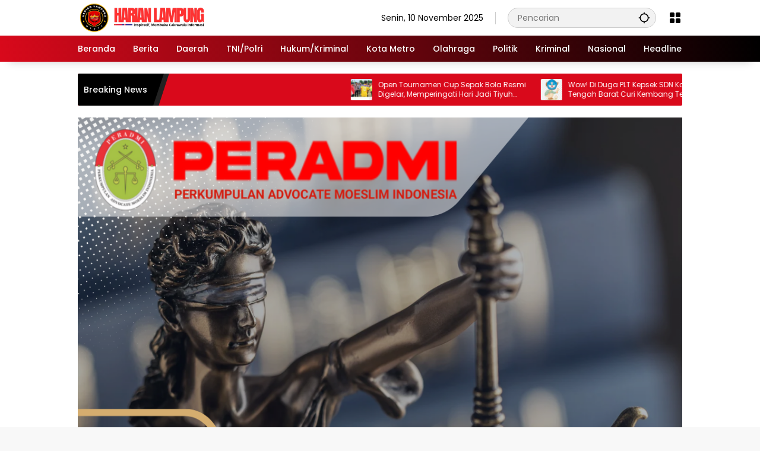

--- FILE ---
content_type: text/html; charset=UTF-8
request_url: https://harianlampung.id/tag/mitsubishi/
body_size: 10777
content:
<!doctype html>
<html lang="id" prefix="og: https://ogp.me/ns#">
<head>
	<meta charset="UTF-8">
	<meta name="viewport" content="width=device-width, initial-scale=1">
	<link rel="profile" href="https://gmpg.org/xfn/11">

		<style>img:is([sizes="auto" i], [sizes^="auto," i]) { contain-intrinsic-size: 3000px 1500px }</style>
	
<!-- Optimasi Mesin Pencari oleh Rank Math - https://rankmath.com/ -->
<title>Mitsubishi Archives - Harian Lampung - Portal Berita Terpercaya</title>
<meta name="robots" content="index, follow, max-snippet:-1, max-video-preview:-1, max-image-preview:large"/>
<link rel="canonical" href="https://harianlampung.id/tag/mitsubishi/" />
<meta property="og:locale" content="id_ID" />
<meta property="og:type" content="article" />
<meta property="og:title" content="Mitsubishi Archives - Harian Lampung - Portal Berita Terpercaya" />
<meta property="og:url" content="https://harianlampung.id/tag/mitsubishi/" />
<meta property="og:site_name" content="Harian Lampung - Portal Berita Terpercaya" />
<meta name="twitter:card" content="summary_large_image" />
<meta name="twitter:title" content="Mitsubishi Archives - Harian Lampung - Portal Berita Terpercaya" />
<meta name="twitter:label1" content="Pos" />
<meta name="twitter:data1" content="2" />
<script type="application/ld+json" class="rank-math-schema">{"@context":"https://schema.org","@graph":[{"@type":"Person","@id":"https://harianlampung.id/#person","name":"Harian Lampung - Portal Berita Terpercaya","image":{"@type":"ImageObject","@id":"https://harianlampung.id/#logo","url":"https://harianlampung.id/wp-content/uploads/2024/11/20241118_152736.jpg","contentUrl":"https://harianlampung.id/wp-content/uploads/2024/11/20241118_152736.jpg","caption":"Harian Lampung - Portal Berita Terpercaya","inLanguage":"id","width":"288","height":"50"}},{"@type":"WebSite","@id":"https://harianlampung.id/#website","url":"https://harianlampung.id","name":"Harian Lampung - Portal Berita Terpercaya","publisher":{"@id":"https://harianlampung.id/#person"},"inLanguage":"id"},{"@type":"BreadcrumbList","@id":"https://harianlampung.id/tag/mitsubishi/#breadcrumb","itemListElement":[{"@type":"ListItem","position":"1","item":{"@id":"https://harianlampung.id","name":"Home"}},{"@type":"ListItem","position":"2","item":{"@id":"https://harianlampung.id/tag/mitsubishi/","name":"Mitsubishi"}}]},{"@type":"CollectionPage","@id":"https://harianlampung.id/tag/mitsubishi/#webpage","url":"https://harianlampung.id/tag/mitsubishi/","name":"Mitsubishi Archives - Harian Lampung - Portal Berita Terpercaya","isPartOf":{"@id":"https://harianlampung.id/#website"},"inLanguage":"id","breadcrumb":{"@id":"https://harianlampung.id/tag/mitsubishi/#breadcrumb"}}]}</script>
<!-- /Plugin WordPress Rank Math SEO -->

<link rel='dns-prefetch' href='//www.googletagmanager.com' />
<link rel='dns-prefetch' href='//pagead2.googlesyndication.com' />
<link rel="alternate" type="application/rss+xml" title="Harian Lampung - Portal Berita Terpercaya &raquo; Feed" href="https://harianlampung.id/feed/" />
<link rel="alternate" type="application/rss+xml" title="Harian Lampung - Portal Berita Terpercaya &raquo; Umpan Komentar" href="https://harianlampung.id/comments/feed/" />
<link rel="alternate" type="application/rss+xml" title="Harian Lampung - Portal Berita Terpercaya &raquo; Mitsubishi Umpan Tag" href="https://harianlampung.id/tag/mitsubishi/feed/" />
<link rel='stylesheet' id='menu-icons-extra-css' href='https://harianlampung.id/wp-content/plugins/menu-icons/css/extra.min.css?ver=0.13.19' media='all' />
<link rel='stylesheet' id='wpmedia-fonts-css' href='https://harianlampung.id/wp-content/fonts/2910b05979b6ce1b3331b27b1c23faf3.css?ver=1.1.7' media='all' />
<link rel='stylesheet' id='wpmedia-style-css' href='https://harianlampung.id/wp-content/themes/wpmedia/style.css?ver=1.1.7' media='all' />
<style id='wpmedia-style-inline-css'>
h1,h2,h3,h4,h5,h6,.reltitle,.site-title,.gmr-mainmenu ul > li > a,.gmr-secondmenu-dropdown ul > li > a,.gmr-sidemenu ul li a,.gmr-sidemenu .side-textsocial,.heading-text,.gmr-mobilemenu ul li a,#navigationamp ul li a{font-family:Poppins;font-weight:500;}h1 strong,h2 strong,h3 strong,h4 strong,h5 strong,h6 strong{font-weight:700;}.entry-content-single{font-size:16px;}body{font-family:Poppins;--font-reguler:400;--font-bold:700;--mainmenu-bgcolor:#d9091b;--mainmenu-secondbgcolor:#000000;--background-color:#f8f8f8;--main-color:#000000;--widget-title:#000000;--link-color-body:#000000;--hoverlink-color-body:#d9091b;--border-color:#cccccc;--button-bgcolor:#3920c9;--button-color:#ffffff;--header-bgcolor:#ffffff;--topnav-color:#000000;--topnav-link-color:#000000;--topnav-linkhover-color:#d9091b;--mainmenu-color:#ffffff;--mainmenu-hovercolor:#f1c40f;--content-bgcolor:#ffffff;--content-greycolor:#555555;--greybody-bgcolor:#eeeeee;--footer-bgcolor:#ffffff;--footer-color:#666666;--footer-linkcolor:#212121;--footer-hover-linkcolor:#d9091b;}body,body.dark-theme{--scheme-color:#d9091b;--secondscheme-color:#3920c9;--mainmenu-direction:80deg;}/* Generate Using Cache */
</style>

<!-- Potongan tag Google (gtag.js) ditambahkan oleh Site Kit -->
<!-- Snippet Google Analytics telah ditambahkan oleh Site Kit -->
<script src="https://www.googletagmanager.com/gtag/js?id=GT-PLF699Q8" id="google_gtagjs-js" async></script>
<script id="google_gtagjs-js-after">
window.dataLayer = window.dataLayer || [];function gtag(){dataLayer.push(arguments);}
gtag("set","linker",{"domains":["harianlampung.id"]});
gtag("js", new Date());
gtag("set", "developer_id.dZTNiMT", true);
gtag("config", "GT-PLF699Q8");
 window._googlesitekit = window._googlesitekit || {}; window._googlesitekit.throttledEvents = []; window._googlesitekit.gtagEvent = (name, data) => { var key = JSON.stringify( { name, data } ); if ( !! window._googlesitekit.throttledEvents[ key ] ) { return; } window._googlesitekit.throttledEvents[ key ] = true; setTimeout( () => { delete window._googlesitekit.throttledEvents[ key ]; }, 5 ); gtag( "event", name, { ...data, event_source: "site-kit" } ); };
</script>
<link rel="https://api.w.org/" href="https://harianlampung.id/wp-json/" /><link rel="alternate" title="JSON" type="application/json" href="https://harianlampung.id/wp-json/wp/v2/tags/37" /><link rel="EditURI" type="application/rsd+xml" title="RSD" href="https://harianlampung.id/xmlrpc.php?rsd" />
<meta name="generator" content="WordPress 6.8.3" />
<meta name="generator" content="Site Kit by Google 1.165.0" />
<!-- Meta tag Google AdSense ditambahkan oleh Site Kit -->
<meta name="google-adsense-platform-account" content="ca-host-pub-2644536267352236">
<meta name="google-adsense-platform-domain" content="sitekit.withgoogle.com">
<!-- Akhir tag meta Google AdSense yang ditambahkan oleh Site Kit -->

<!-- Snippet Google AdSense telah ditambahkan oleh Site Kit -->
<script async src="https://pagead2.googlesyndication.com/pagead/js/adsbygoogle.js?client=ca-pub-1826194348712804&amp;host=ca-host-pub-2644536267352236" crossorigin="anonymous"></script>

<!-- Snippet Google AdSense penutup telah ditambahkan oleh Site Kit -->
<link rel="icon" href="https://harianlampung.id/wp-content/uploads/2025/07/cropped-20250719_222514-32x32.png" sizes="32x32" />
<link rel="icon" href="https://harianlampung.id/wp-content/uploads/2025/07/cropped-20250719_222514-192x192.png" sizes="192x192" />
<link rel="apple-touch-icon" href="https://harianlampung.id/wp-content/uploads/2025/07/cropped-20250719_222514-180x180.png" />
<meta name="msapplication-TileImage" content="https://harianlampung.id/wp-content/uploads/2025/07/cropped-20250719_222514-270x270.png" />
		<style id="wp-custom-css">
			.gmr-logo img {
	width: 220px !important;
}		</style>
		</head>

<body class="archive tag tag-mitsubishi tag-37 wp-custom-logo wp-embed-responsive wp-theme-wpmedia idtheme kentooz hfeed">
	<a class="skip-link screen-reader-text" href="#primary">Langsung ke konten</a>
		<div id="page" class="site">
		<div id="topnavwrap" class="gmr-topnavwrap clearfix">
			<div class="container">
				<header id="masthead" class="list-flex site-header">
					<div class="row-flex gmr-navleft">
						<div class="site-branding">
							<div class="gmr-logo"><a class="custom-logo-link" href="https://harianlampung.id/" title="Harian Lampung &#8211; Portal Berita Terpercaya" rel="home"><img class="custom-logo" src="https://harianlampung.id/wp-content/uploads/2025/07/20250719_222514.png" width="350" height="90" alt="Harian Lampung &#8211; Portal Berita Terpercaya" loading="lazy" /></a></div>						</div><!-- .site-branding -->
					</div>

					<div class="row-flex gmr-navright">
						<span class="gmr-top-date" data-lang="id"></span><div class="gmr-search desktop-only">
				<form method="get" class="gmr-searchform searchform" action="https://harianlampung.id/">
					<input type="text" name="s" id="s" placeholder="Pencarian" />
					<input type="hidden" name="post_type[]" value="post" />
					<button type="submit" role="button" class="gmr-search-submit gmr-search-icon" aria-label="Kirim">
						<svg xmlns="http://www.w3.org/2000/svg" height="24px" viewBox="0 0 24 24" width="24px" fill="currentColor"><path d="M0 0h24v24H0V0z" fill="none"/><path d="M20.94 11c-.46-4.17-3.77-7.48-7.94-7.94V1h-2v2.06C6.83 3.52 3.52 6.83 3.06 11H1v2h2.06c.46 4.17 3.77 7.48 7.94 7.94V23h2v-2.06c4.17-.46 7.48-3.77 7.94-7.94H23v-2h-2.06zM12 19c-3.87 0-7-3.13-7-7s3.13-7 7-7 7 3.13 7 7-3.13 7-7 7z"/></svg>
					</button>
				</form>
			</div><div class="gmr-menugrid-btn gmrclick-container"><button id="menugrid-button" class="topnav-button gmrbtnclick" aria-label="Buka Menu"><svg xmlns="http://www.w3.org/2000/svg" enable-background="new 0 0 24 24" height="24px" viewBox="0 0 24 24" width="24px" fill="currentColor"><g><rect fill="none" height="24" width="24"/></g><g><g><path d="M5,11h4c1.1,0,2-0.9,2-2V5c0-1.1-0.9-2-2-2H5C3.9,3,3,3.9,3,5v4C3,10.1,3.9,11,5,11z"/><path d="M5,21h4c1.1,0,2-0.9,2-2v-4c0-1.1-0.9-2-2-2H5c-1.1,0-2,0.9-2,2v4C3,20.1,3.9,21,5,21z"/><path d="M13,5v4c0,1.1,0.9,2,2,2h4c1.1,0,2-0.9,2-2V5c0-1.1-0.9-2-2-2h-4C13.9,3,13,3.9,13,5z"/><path d="M15,21h4c1.1,0,2-0.9,2-2v-4c0-1.1-0.9-2-2-2h-4c-1.1,0-2,0.9-2,2v4C13,20.1,13.9,21,15,21z"/></g></g></svg></button><div id="dropdown-container" class="gmr-secondmenu-dropdown gmr-dropdown col-2"><ul id="secondary-menu" class="menu"><li id="menu-item-6283" class="menu-item menu-item-type-custom menu-item-object-custom menu-item-home menu-item-6283"><a href="https://harianlampung.id/">Beranda</a></li>
<li id="menu-item-4911" class="menu-item menu-item-type-taxonomy menu-item-object-category menu-item-4911"><a href="https://harianlampung.id/category/berita/">Berita</a></li>
<li id="menu-item-4912" class="menu-item menu-item-type-taxonomy menu-item-object-category menu-item-4912"><a href="https://harianlampung.id/category/daerah/">Daerah</a></li>
<li id="menu-item-4913" class="menu-item menu-item-type-taxonomy menu-item-object-category menu-item-4913"><a href="https://harianlampung.id/category/pringsewu/">Pringsewu</a></li>
<li id="menu-item-4914" class="menu-item menu-item-type-taxonomy menu-item-object-category menu-item-4914"><a href="https://harianlampung.id/category/hukum-kriminal/">Hukum/Kriminal</a></li>
<li id="menu-item-4915" class="menu-item menu-item-type-taxonomy menu-item-object-category menu-item-4915"><a href="https://harianlampung.id/category/tni-polri/">TNI/Polri</a></li>
<li id="menu-item-4916" class="menu-item menu-item-type-taxonomy menu-item-object-category menu-item-4916"><a href="https://harianlampung.id/category/kota-metro/">Kota Metro</a></li>
<li id="menu-item-4917" class="menu-item menu-item-type-taxonomy menu-item-object-category menu-item-4917"><a href="https://harianlampung.id/category/olahraga/">Olahraga</a></li>
<li id="menu-item-4918" class="menu-item menu-item-type-taxonomy menu-item-object-category menu-item-4918"><a href="https://harianlampung.id/category/politik/">Politik</a></li>
<li id="menu-item-4919" class="menu-item menu-item-type-taxonomy menu-item-object-category menu-item-4919"><a href="https://harianlampung.id/category/pemprov-lampung/">Pemprov. Lampung</a></li>
<li id="menu-item-4920" class="menu-item menu-item-type-taxonomy menu-item-object-category menu-item-4920"><a href="https://harianlampung.id/category/kriminal/">Kriminal</a></li>
<li id="menu-item-4921" class="menu-item menu-item-type-taxonomy menu-item-object-category menu-item-4921"><a href="https://harianlampung.id/category/otomotif/">Otomotif</a></li>
<li id="menu-item-4922" class="menu-item menu-item-type-taxonomy menu-item-object-category menu-item-4922"><a href="https://harianlampung.id/category/nasional/">Nasional</a></li>
<li id="menu-item-4923" class="menu-item menu-item-type-taxonomy menu-item-object-category menu-item-4923"><a href="https://harianlampung.id/category/games/">Games</a></li>
<li id="menu-item-4924" class="menu-item menu-item-type-taxonomy menu-item-object-category menu-item-4924"><a href="https://harianlampung.id/category/headline/">Headline</a></li>
<li id="menu-item-4925" class="menu-item menu-item-type-taxonomy menu-item-object-category menu-item-4925"><a href="https://harianlampung.id/category/android/">Android</a></li>
<li id="menu-item-4926" class="menu-item menu-item-type-taxonomy menu-item-object-category menu-item-4926"><a href="https://harianlampung.id/category/browser/">Browser</a></li>
<li id="menu-item-4927" class="menu-item menu-item-type-taxonomy menu-item-object-category menu-item-4927"><a href="https://harianlampung.id/category/tools/">Tools</a></li>
<li id="menu-item-4928" class="menu-item menu-item-type-taxonomy menu-item-object-category menu-item-4928"><a href="https://harianlampung.id/category/editorial/">EDITORIAL</a></li>
</ul></div></div><button id="gmr-responsive-menu" role="button" class="mobile-only" aria-label="Menu" data-target="#gmr-sidemenu-id" data-toggle="onoffcanvas" aria-expanded="false" rel="nofollow"><svg xmlns="http://www.w3.org/2000/svg" width="24" height="24" viewBox="0 0 24 24"><path fill="currentColor" d="m19.31 18.9l3.08 3.1L21 23.39l-3.12-3.07c-.69.43-1.51.68-2.38.68c-2.5 0-4.5-2-4.5-4.5s2-4.5 4.5-4.5s4.5 2 4.5 4.5c0 .88-.25 1.71-.69 2.4m-3.81.1a2.5 2.5 0 0 0 0-5a2.5 2.5 0 0 0 0 5M21 4v2H3V4h18M3 16v-2h6v2H3m0-5V9h18v2h-2.03c-1.01-.63-2.2-1-3.47-1s-2.46.37-3.47 1H3Z"/></svg></button>					</div>
				</header>
			</div><!-- .container -->
			<nav id="main-nav" class="main-navigation gmr-mainmenu">
				<div class="container">
					<ul id="primary-menu" class="menu"><li id="menu-item-6284" class="menu-item menu-item-type-custom menu-item-object-custom menu-item-home menu-item-6284"><a href="https://harianlampung.id/"><span>Beranda</span></a></li>
<li id="menu-item-4901" class="menu-item menu-item-type-taxonomy menu-item-object-category menu-item-4901"><a href="https://harianlampung.id/category/berita/"><span>Berita</span></a></li>
<li id="menu-item-4902" class="menu-item menu-item-type-taxonomy menu-item-object-category menu-item-4902"><a href="https://harianlampung.id/category/daerah/"><span>Daerah</span></a></li>
<li id="menu-item-4903" class="menu-item menu-item-type-taxonomy menu-item-object-category menu-item-4903"><a href="https://harianlampung.id/category/tni-polri/"><span>TNI/Polri</span></a></li>
<li id="menu-item-4904" class="menu-item menu-item-type-taxonomy menu-item-object-category menu-item-4904"><a href="https://harianlampung.id/category/hukum-kriminal/"><span>Hukum/Kriminal</span></a></li>
<li id="menu-item-4905" class="menu-item menu-item-type-taxonomy menu-item-object-category menu-item-4905"><a href="https://harianlampung.id/category/kota-metro/"><span>Kota Metro</span></a></li>
<li id="menu-item-4906" class="menu-item menu-item-type-taxonomy menu-item-object-category menu-item-4906"><a href="https://harianlampung.id/category/olahraga/"><span>Olahraga</span></a></li>
<li id="menu-item-4907" class="menu-item menu-item-type-taxonomy menu-item-object-category menu-item-4907"><a href="https://harianlampung.id/category/politik/"><span>Politik</span></a></li>
<li id="menu-item-4908" class="menu-item menu-item-type-taxonomy menu-item-object-category menu-item-4908"><a href="https://harianlampung.id/category/kriminal/"><span>Kriminal</span></a></li>
<li id="menu-item-4909" class="menu-item menu-item-type-taxonomy menu-item-object-category menu-item-4909"><a href="https://harianlampung.id/category/nasional/"><span>Nasional</span></a></li>
<li id="menu-item-4910" class="menu-item menu-item-type-taxonomy menu-item-object-category menu-item-4910"><a href="https://harianlampung.id/category/headline/"><span>Headline</span></a></li>
</ul>				</div>
			</nav><!-- #main-nav -->
		</div><!-- #topnavwrap -->

				
					<div class="container">
				<div class="gmr-topnotification">
					<div class="list-flex">
						<div class="row-flex text-marquee heading-text">
							Breaking News						</div>

						<div class="row-flex wrap-marquee">
							<div class="row-flex marquee">
											<div class="marquee-content">
					<a class="post-thumbnail" href="https://harianlampung.id/open-tournamen-cup-sepak-bola-resmi-digelar-memperingati-hari-jadi-tiyuh-suka-jaya-yang-ke-43-tahun/" title="Open Tournamen Cup Sepak Bola Resmi Digelar, Memperingati Hari Jadi Tiyuh Suka Jaya Yang Ke-43 Tahun">
						<img width="80" height="80" src="https://harianlampung.id/wp-content/uploads/2025/11/IMG-20251110-WA0002-80x80.jpg" class="attachment-thumbnail size-thumbnail wp-post-image" alt="Open Tournamen Cup Sepak Bola Resmi Digelar, Memperingati Hari Jadi Tiyuh Suka Jaya Yang Ke-43 Tahun" decoding="async" />					</a>
					<a href="https://harianlampung.id/open-tournamen-cup-sepak-bola-resmi-digelar-memperingati-hari-jadi-tiyuh-suka-jaya-yang-ke-43-tahun/" class="gmr-recent-marquee" title="Open Tournamen Cup Sepak Bola Resmi Digelar, Memperingati Hari Jadi Tiyuh Suka Jaya Yang Ke-43 Tahun">Open Tournamen Cup Sepak Bola Resmi Digelar, Memperingati Hari Jadi Tiyuh Suka Jaya Yang Ke-43 Tahun</a>
					</div>
								<div class="marquee-content">
					<a class="post-thumbnail" href="https://harianlampung.id/wow-di-duga-plt-kepsek-sdn-kotabumi-tengah-barat-curi-kembang-terekam-sisi-tv/" title="Wow! Di Duga PLT Kepsek SDN Kotabumi Tengah Barat Curi Kembang  Terekam Cctv">
						<img width="80" height="80" src="https://harianlampung.id/wp-content/uploads/2025/11/IMG_20251109_230317-80x80.jpg" class="attachment-thumbnail size-thumbnail wp-post-image" alt="Wow! Di Duga PLT Kepsek SDN Kotabumi Tengah Barat Curi Kembang  Terekam Cctv" decoding="async" />					</a>
					<a href="https://harianlampung.id/wow-di-duga-plt-kepsek-sdn-kotabumi-tengah-barat-curi-kembang-terekam-sisi-tv/" class="gmr-recent-marquee" title="Wow! Di Duga PLT Kepsek SDN Kotabumi Tengah Barat Curi Kembang  Terekam Cctv">Wow! Di Duga PLT Kepsek SDN Kotabumi Tengah Barat Curi Kembang  Terekam Cctv</a>
					</div>
								<div class="marquee-content">
					<a class="post-thumbnail" href="https://harianlampung.id/kejaksaan-negeri-pringsewu-laksanakan-tahap-ii-perkara-dugaan-tindak-pidana-korupsi-bimtek/" title="Kejaksaan Negeri Pringsewu Laksanakan Tahap II Perkara Dugaan Tindak Pidana Korupsi BIMTEK">
						<img width="80" height="80" src="https://harianlampung.id/wp-content/uploads/2025/11/IMG-20251106-WA0024-80x80.jpg" class="attachment-thumbnail size-thumbnail wp-post-image" alt="Kejaksaan Negeri Pringsewu Laksanakan Tahap II Perkara Dugaan Tindak Pidana Korupsi BIMTEK" decoding="async" />					</a>
					<a href="https://harianlampung.id/kejaksaan-negeri-pringsewu-laksanakan-tahap-ii-perkara-dugaan-tindak-pidana-korupsi-bimtek/" class="gmr-recent-marquee" title="Kejaksaan Negeri Pringsewu Laksanakan Tahap II Perkara Dugaan Tindak Pidana Korupsi BIMTEK">Kejaksaan Negeri Pringsewu Laksanakan Tahap II Perkara Dugaan Tindak Pidana Korupsi BIMTEK</a>
					</div>
								<div class="marquee-content">
					<a class="post-thumbnail" href="https://harianlampung.id/kejaksaan-negeri-pringsewu-bersama-dinas-pertanian-pringsewu-fasilitasi-penyerahan-bantuan-csr-perpadi-kepada-petani-mitra-adhyaksa/" title="Kejaksaan Negeri Pringsewu Bersama Dinas Pertanian Pringsewu Fasilitasi Penyerahan Bantuan CSR Perpadi kepada Petani Mitra Adhyaksa">
						<img width="80" height="80" src="https://harianlampung.id/wp-content/uploads/2025/11/IMG-20251106-WA0013-80x80.jpg" class="attachment-thumbnail size-thumbnail wp-post-image" alt="Kejaksaan Negeri Pringsewu Bersama Dinas Pertanian Pringsewu Fasilitasi Penyerahan Bantuan CSR Perpadi kepada Petani Mitra Adhyaksa" decoding="async" />					</a>
					<a href="https://harianlampung.id/kejaksaan-negeri-pringsewu-bersama-dinas-pertanian-pringsewu-fasilitasi-penyerahan-bantuan-csr-perpadi-kepada-petani-mitra-adhyaksa/" class="gmr-recent-marquee" title="Kejaksaan Negeri Pringsewu Bersama Dinas Pertanian Pringsewu Fasilitasi Penyerahan Bantuan CSR Perpadi kepada Petani Mitra Adhyaksa">Kejaksaan Negeri Pringsewu Bersama Dinas Pertanian Pringsewu Fasilitasi Penyerahan Bantuan CSR Perpadi kepada Petani Mitra Adhyaksa</a>
					</div>
								<div class="marquee-content">
					<a class="post-thumbnail" href="https://harianlampung.id/jpu-kejari-pringsewu-bacakan-tuntutan-terhadap-terdakwa-heri-iswahyudi-dalam-perkara-korupsi-dana-hibah-lptq-ta-2022/" title="JPU Kejari Pringsewu Bacakan Tuntutan terhadap Terdakwa Heri Iswahyudi dalam Perkara Korupsi Dana Hibah LPTQ TA 2022">
						<img width="80" height="80" src="https://harianlampung.id/wp-content/uploads/2025/11/IMG-20251106-WA0010-80x80.jpg" class="attachment-thumbnail size-thumbnail wp-post-image" alt="JPU Kejari Pringsewu Bacakan Tuntutan terhadap Terdakwa Heri Iswahyudi dalam Perkara Korupsi Dana Hibah LPTQ TA 2022" decoding="async" />					</a>
					<a href="https://harianlampung.id/jpu-kejari-pringsewu-bacakan-tuntutan-terhadap-terdakwa-heri-iswahyudi-dalam-perkara-korupsi-dana-hibah-lptq-ta-2022/" class="gmr-recent-marquee" title="JPU Kejari Pringsewu Bacakan Tuntutan terhadap Terdakwa Heri Iswahyudi dalam Perkara Korupsi Dana Hibah LPTQ TA 2022">JPU Kejari Pringsewu Bacakan Tuntutan terhadap Terdakwa Heri Iswahyudi dalam Perkara Korupsi Dana Hibah LPTQ TA 2022</a>
					</div>
											</div>
						</div>
					</div>
				</div>
			</div>
			
		<div class="gmr-topbanner text-center"><div class="container"><IMG src="https://suarajurnalis.online/wp-content/uploads/2025/09/Blue-and-Gold-Modern-Law-Firm-Legal-Services-Promotion-Instagram-Post_20250928_230744_0000.png ">
</div></div>
		<div id="content" class="gmr-content">
			<div class="container">
				<div class="row">

	<main id="primary" class="site-main col-md-8">

					<header class="page-header">
				<h1 class="page-title sub-title">Mitsubishi</h1>			</header><!-- .page-header -->

			<div class="idt-contentbig">
<article id="post-29" class="post type-post idt-cbbox hentry">
	<div class="box-bigitem">
					<a class="post-thumbnail" href="https://harianlampung.id/demi-xpander-mitsubishi-bakal-mengimpor-kembali-pajero-sport-2/" title="Demi Xpander, Mitsubishi Bakal Mengimpor Kembali Pajero Sport">
				<img width="680" height="389" src="https://harianlampung.id/wp-content/uploads/2023/03/xpander-mitsubishi-min.jpg" class="attachment-large size-large wp-post-image" alt="Demi Xpander, Mitsubishi Bakal Mengimpor Kembali Pajero Sport" decoding="async" fetchpriority="high" /><div class="svg-format gmr-format-video"></div><div class="gmr-format gmr-format-video"><span class="duration">03:44:00</span></div>			</a>
					<div class="box-content">
			<span class="cat-links-content"><a href="https://harianlampung.id/category/otomotif/" title="Lihat semua posts di Otomotif">Otomotif</a></span>			<h2 class="entry-title"><a href="https://harianlampung.id/demi-xpander-mitsubishi-bakal-mengimpor-kembali-pajero-sport-2/" title="Demi Xpander, Mitsubishi Bakal Mengimpor Kembali Pajero Sport" rel="bookmark">Demi Xpander, Mitsubishi Bakal Mengimpor Kembali Pajero Sport</a></h2>			<div class="gmr-meta-topic"><span class="meta-content"><span class="posted-on"><time class="entry-date published updated" datetime="2023-03-14T20:07:59+07:00">Maret 14, 2023</time></span></span></div>			<div class="entry-footer entry-footer-archive">
				<div class="posted-by"> <span class="author vcard"><a class="url fn n" href="https://harianlampung.id/author/agus/" title="Agustri">Agustri</a></span></div>			</div><!-- .entry-footer -->
		</div>
	</div>
</article><!-- #post-29 -->
</div>
			<div id="infinite-container">
<article id="post-54" class="post type-post hentry">
	<div class="box-item">
				<div class="box-content">
			<h2 class="entry-title"><a href="https://harianlampung.id/demi-xpander-mitsubishi-bakal-mengimpor-kembali-pajero-sport/" title="Demi Xpander, Mitsubishi Bakal Mengimpor Kembali Pajero Sport" rel="bookmark">Demi Xpander, Mitsubishi Bakal Mengimpor Kembali Pajero Sport</a></h2>			<div class="gmr-meta-topic"><span class="meta-content"><span class="cat-links-content"><a href="https://harianlampung.id/category/otomotif/" title="Lihat semua posts di Otomotif">Otomotif</a></span><span class="posted-on"><time class="entry-date published updated" datetime="2019-03-16T10:53:59+07:00">Maret 16, 2019</time></span></span></div>			<div class="entry-footer entry-footer-archive">
				<div class="posted-by"> <span class="author vcard"><a class="url fn n" href="https://harianlampung.id/author/agus/" title="Agustri">Agustri</a></span></div>			</div><!-- .entry-footer -->
							<div class="entry-content entry-content-archive">
					<p>Peningkatan penjualan yang sangat signifikan untuk small MPV&#8230;</p>
				</div><!-- .entry-content -->
						</div>
	</div>
</article><!-- #post-54 -->
</div>
				<div class="text-center">
					<div class="page-load-status">
						<div class="loader-ellips infinite-scroll-request gmr-ajax-load-wrapper gmr-loader">
							<div class="gmr-loaderwrap">
								<div class="gmr-ajax-loader">
									<div class="gmr-loader1"></div>
									<div class="gmr-loader2"></div>
									<div class="gmr-loader3"></div>
									<div class="gmr-loader4"></div>
								</div>
							</div>
						</div>
						<p class="infinite-scroll-last">Tidak Ada Postingan Lagi.</p>
						<p class="infinite-scroll-error">Tidak ada lagi halaman untuk dimuat.</p>
					</div><p><button class="view-more-button heading-text">Selengkapnya</button></p></div>
				
	</main><!-- #main -->


<aside id="secondary" class="widget-area col-md-4 pos-sticky">
	<section id="wpmedia-popular-1" class="widget wpmedia-popular"><div class="page-header widget-titlewrap"><h2 class="widget-title">Popular Posts</h2></div>				<ul class="wpmedia-rp-widget">
												<li class="clearfix">
																	<a class="post-thumbnail big-thumb" href="https://harianlampung.id/beberapa-manfaat-infus-water-lemon-untuk-kesehatan-anda/" title="Beberapa Manfaat Infus Water Lemo Untuk Kesehatan Anda">
										<img width="330" height="220" src="https://harianlampung.id/wp-content/uploads/2023/03/infus-lemon-min.jpg" class="attachment-medium_large size-medium_large wp-post-image" alt="Beberapa Manfaat Infus Water Lemo Untuk Kesehatan Anda" decoding="async" loading="lazy" /><div class="inner-thumbnail"><div class="rp-number heading-text">1</div><div class="recent-content"><span class="recent-title heading-text">Beberapa Manfaat Infus Water Lemo Untuk Kesehatan Anda</span><div class="meta-content meta-content-flex"><span class="posted-on"><time class="entry-date published updated" datetime="2023-03-13T13:15:09+07:00">Maret 13, 2023</time></span><span class="count-text"><svg xmlns="http://www.w3.org/2000/svg" height="24px" viewBox="0 0 24 24" width="24px" fill="currentColor"><path d="M0 0h24v24H0V0z" fill="none"/><path d="M20 2H4c-1.1 0-2 .9-2 2v18l4-4h14c1.1 0 2-.9 2-2V4c0-1.1-.9-2-2-2zm0 14H6l-2 2V4h16v12z"/></svg> <span class="in-count-text">1</span></span></div></div></div>									</a>
																</li>
														<li class="clearfix">
								<div class="rp-number heading-text">2</div><div class="recent-content"><a class="recent-title heading-text" href="https://harianlampung.id/open-tournamen-cup-sepak-bola-resmi-digelar-memperingati-hari-jadi-tiyuh-suka-jaya-yang-ke-43-tahun/" title="Open Tournamen Cup Sepak Bola Resmi Digelar, Memperingati Hari Jadi Tiyuh Suka Jaya Yang Ke-43 Tahun" rel="bookmark">Open Tournamen Cup Sepak Bola Resmi Digelar, Memperingati Hari Jadi Tiyuh Suka Jaya Yang Ke-43 Tahun</a><div class="meta-content meta-content-flex"><span class="posted-on"><time class="entry-date published" datetime="2025-11-10T17:08:52+07:00">November 10, 2025</time><time class="updated" datetime="2025-11-10T17:15:19+07:00">November 10, 2025</time></span><span class="count-text"><svg xmlns="http://www.w3.org/2000/svg" height="24px" viewBox="0 0 24 24" width="24px" fill="currentColor"><path d="M0 0h24v24H0V0z" fill="none"/><path d="M20 2H4c-1.1 0-2 .9-2 2v18l4-4h14c1.1 0 2-.9 2-2V4c0-1.1-.9-2-2-2zm0 14H6l-2 2V4h16v12z"/></svg> <span class="in-count-text">0</span></span></div></div>							</li>
														<li class="clearfix">
								<div class="rp-number heading-text">3</div><div class="recent-content"><a class="recent-title heading-text" href="https://harianlampung.id/bersih-bersih-60-warga-tanjung-priok-ikuti-program-padat-karya/" title="Bersih-bersih, 60 Warga Tanjung Priok Ikuti Program Padat Karya" rel="bookmark">Bersih-bersih, 60 Warga Tanjung Priok Ikuti Program Padat Karya</a><div class="meta-content meta-content-flex"><span class="posted-on"><time class="entry-date published updated" datetime="2019-03-16T08:10:58+07:00">Maret 16, 2019</time></span><span class="count-text"><svg xmlns="http://www.w3.org/2000/svg" height="24px" viewBox="0 0 24 24" width="24px" fill="currentColor"><path d="M0 0h24v24H0V0z" fill="none"/><path d="M20 2H4c-1.1 0-2 .9-2 2v18l4-4h14c1.1 0 2-.9 2-2V4c0-1.1-.9-2-2-2zm0 14H6l-2 2V4h16v12z"/></svg> <span class="in-count-text">0</span></span></div></div>							</li>
														<li class="clearfix">
								<div class="rp-number heading-text">4</div><div class="recent-content"><a class="recent-title heading-text" href="https://harianlampung.id/2-hari-hilang-nelayan-tewas-mengambang-di-pantai-cipalawah-garut/" title="2 Hari Hilang, Nelayan Tewas Mengambang di Pantai Cipalawah Garut" rel="bookmark">2 Hari Hilang, Nelayan Tewas Mengambang di Pantai Cipalawah Garut</a><div class="meta-content meta-content-flex"><span class="posted-on"><time class="entry-date published updated" datetime="2019-03-16T08:22:08+07:00">Maret 16, 2019</time></span><span class="count-text"><svg xmlns="http://www.w3.org/2000/svg" height="24px" viewBox="0 0 24 24" width="24px" fill="currentColor"><path d="M0 0h24v24H0V0z" fill="none"/><path d="M20 2H4c-1.1 0-2 .9-2 2v18l4-4h14c1.1 0 2-.9 2-2V4c0-1.1-.9-2-2-2zm0 14H6l-2 2V4h16v12z"/></svg> <span class="in-count-text">0</span></span></div></div>							</li>
														<li class="clearfix">
								<div class="rp-number heading-text">5</div><div class="recent-content"><a class="recent-title heading-text" href="https://harianlampung.id/14-tahun-terbunuhnya-munir-polri-didesak-bentuk-tim-khusus/" title="14 Tahun Terbunuhnya Munir, Polri Didesak Bentuk Tim Khusus" rel="bookmark">14 Tahun Terbunuhnya Munir, Polri Didesak Bentuk Tim Khusus</a><div class="meta-content meta-content-flex"><span class="posted-on"><time class="entry-date published updated" datetime="2019-03-16T08:28:00+07:00">Maret 16, 2019</time></span><span class="count-text"><svg xmlns="http://www.w3.org/2000/svg" height="24px" viewBox="0 0 24 24" width="24px" fill="currentColor"><path d="M0 0h24v24H0V0z" fill="none"/><path d="M20 2H4c-1.1 0-2 .9-2 2v18l4-4h14c1.1 0 2-.9 2-2V4c0-1.1-.9-2-2-2zm0 14H6l-2 2V4h16v12z"/></svg> <span class="in-count-text">0</span></span></div></div>							</li>
											</ul>
				</section></aside><!-- #secondary -->
			</div>
		</div>
			</div><!-- .gmr-content -->

	<footer id="colophon" class="site-footer">
					<div id="footer-sidebar" class="widget-footer" role="complementary">
				<div class="container">
					<div class="row">
													<div class="footer-column col-md-6">
								<section id="wpmedia-addr-1" class="widget wpmedia-address"><div class="page-header widget-titlewrap widget-titleimg"><h3 class="widget-title"><span class="img-titlebg" style="background-image:url('https://harianlampung.id/wp-content/uploads/2025/07/20250719_222514.png');"></span></h3></div><div class="wpmedia-contactinfo"><div class="wpmedia-address"><svg xmlns="http://www.w3.org/2000/svg" height="24px" viewBox="0 0 24 24" width="24px" fill="currentColor"><path d="M0 0h24v24H0z" fill="none"/><path d="M12 12c-1.1 0-2-.9-2-2s.9-2 2-2 2 .9 2 2-.9 2-2 2zm6-1.8C18 6.57 15.35 4 12 4s-6 2.57-6 6.2c0 2.34 1.95 5.44 6 9.14 4.05-3.7 6-6.8 6-9.14zM12 2c4.2 0 8 3.22 8 8.2 0 3.32-2.67 7.25-8 11.8-5.33-4.55-8-8.48-8-11.8C4 5.22 7.8 2 12 2z"/></svg><div class="addr-content">Jl. Stadion 24 Kelurahan Tejo Agung- Metro Timur Kota Metro-Provinsi Lampung</div></div><div class="wpmedia-phone"><svg xmlns="http://www.w3.org/2000/svg" height="24px" viewBox="0 0 24 24" width="24px" fill="currentColor"><path d="M0 0h24v24H0V0z" fill="none"/><path d="M6.54 5c.06.89.21 1.76.45 2.59l-1.2 1.2c-.41-1.2-.67-2.47-.76-3.79h1.51m9.86 12.02c.85.24 1.72.39 2.6.45v1.49c-1.32-.09-2.59-.35-3.8-.75l1.2-1.19M7.5 3H4c-.55 0-1 .45-1 1 0 9.39 7.61 17 17 17 .55 0 1-.45 1-1v-3.49c0-.55-.45-1-1-1-1.24 0-2.45-.2-3.57-.57-.1-.04-.21-.05-.31-.05-.26 0-.51.1-.71.29l-2.2 2.2c-2.83-1.45-5.15-3.76-6.59-6.59l2.2-2.2c.28-.28.36-.67.25-1.02C8.7 6.45 8.5 5.25 8.5 4c0-.55-.45-1-1-1z"/></svg><div class="addr-content">085352993704</div></div><div class="wpmedia-mail"><svg xmlns="http://www.w3.org/2000/svg" height="24px" viewBox="0 0 24 24" width="24px" fill="currentColor"><path d="M0 0h24v24H0V0z" fill="none"/><path d="M22 6c0-1.1-.9-2-2-2H4c-1.1 0-2 .9-2 2v12c0 1.1.9 2 2 2h16c1.1 0 2-.9 2-2V6zm-2 0l-8 4.99L4 6h16zm0 12H4V8l8 5 8-5v10z"/></svg><div class="addr-content"><a href="mailto:&#72;a&#114;i&#97;&#110;l&#97;&#109;pu&#110;&#103;&#46;of&#102;ic&#101;&#64;&#103;&#109;&#97;il&#46;com" title="Kirim Mail" target="_blank">Harianlampung.office@gmail.com</a></div></div></div></section>							</div>
																																									</div>
				</div>
			</div>
				<div class="container">
			<div class="site-info">
				<div class="gmr-social-icons"><ul class="social-icon"><li><a href="#" title="Facebook" class="facebook" target="_blank" rel="nofollow"><svg xmlns="http://www.w3.org/2000/svg" xmlns:xlink="http://www.w3.org/1999/xlink" aria-hidden="true" focusable="false" width="1em" height="1em" style="vertical-align: -0.125em;-ms-transform: rotate(360deg); -webkit-transform: rotate(360deg); transform: rotate(360deg);" preserveAspectRatio="xMidYMid meet" viewBox="0 0 24 24"><path d="M13 9h4.5l-.5 2h-4v9h-2v-9H7V9h4V7.128c0-1.783.186-2.43.534-3.082a3.635 3.635 0 0 1 1.512-1.512C13.698 2.186 14.345 2 16.128 2c.522 0 .98.05 1.372.15V4h-1.372c-1.324 0-1.727.078-2.138.298c-.304.162-.53.388-.692.692c-.22.411-.298.814-.298 2.138V9z" fill="#888888"/><rect x="0" y="0" width="24" height="24" fill="rgba(0, 0, 0, 0)" /></svg></a></li><li><a href="#" title="Twitter" class="twitter" target="_blank" rel="nofollow"><svg xmlns="http://www.w3.org/2000/svg" width="24" height="24" viewBox="0 0 24 24"><path fill="currentColor" d="M18.205 2.25h3.308l-7.227 8.26l8.502 11.24H16.13l-5.214-6.817L4.95 21.75H1.64l7.73-8.835L1.215 2.25H8.04l4.713 6.231l5.45-6.231Zm-1.161 17.52h1.833L7.045 4.126H5.078L17.044 19.77Z"/></svg></a></li><li><a href="#" title="Pinterest" class="pinterest" target="_blank" rel="nofollow"><svg xmlns="http://www.w3.org/2000/svg" xmlns:xlink="http://www.w3.org/1999/xlink" aria-hidden="true" focusable="false" width="1em" height="1em" style="vertical-align: -0.125em;-ms-transform: rotate(360deg); -webkit-transform: rotate(360deg); transform: rotate(360deg);" preserveAspectRatio="xMidYMid meet" viewBox="0 0 32 32"><path d="M16.094 4C11.017 4 6 7.383 6 12.861c0 3.483 1.958 5.463 3.146 5.463c.49 0 .774-1.366.774-1.752c0-.46-1.174-1.44-1.174-3.355c0-3.978 3.028-6.797 6.947-6.797c3.37 0 5.864 1.914 5.864 5.432c0 2.627-1.055 7.554-4.47 7.554c-1.231 0-2.284-.89-2.284-2.166c0-1.87 1.197-3.681 1.197-5.611c0-3.276-4.537-2.682-4.537 1.277c0 .831.104 1.751.475 2.508C11.255 18.354 10 23.037 10 26.066c0 .935.134 1.855.223 2.791c.168.188.084.169.341.075c2.494-3.414 2.263-4.388 3.391-8.856c.61 1.158 2.183 1.781 3.43 1.781c5.255 0 7.615-5.12 7.615-9.738C25 7.206 20.755 4 16.094 4z" fill="#888888"/><rect x="0" y="0" width="32" height="32" fill="rgba(0, 0, 0, 0)" /></svg></a></li><li><a href="#" title="WordPress" class="wp" target="_blank" rel="nofollow"><svg xmlns="http://www.w3.org/2000/svg" xmlns:xlink="http://www.w3.org/1999/xlink" aria-hidden="true" focusable="false" width="1em" height="1em" style="vertical-align: -0.125em;-ms-transform: rotate(360deg); -webkit-transform: rotate(360deg); transform: rotate(360deg);" preserveAspectRatio="xMidYMid meet" viewBox="0 0 32 32"><path d="M16 3C8.828 3 3 8.828 3 16s5.828 13 13 13s13-5.828 13-13S23.172 3 16 3zm0 2.168c2.825 0 5.382 1.079 7.307 2.838c-.042-.001-.083-.012-.135-.012c-1.062 0-1.754.93-1.754 1.928c0 .899.453 1.648 1.006 2.547c.41.715.889 1.646.889 2.978c0 .932-.348 2.004-.825 3.51l-1.07 3.607l-4.066-12.527a23.51 23.51 0 0 0 1.234-.098c.585-.065.52-.931-.065-.898c0 0-1.754.14-2.892.14c-1.061 0-2.85-.14-2.85-.14c-.585-.033-.65.866-.064.898c0 0 .552.065 1.137.098l1.824 5.508l-2.364 7.107L9.215 10.04a23.408 23.408 0 0 0 1.246-.098c.585-.065.51-.931-.065-.898c0 0-1.681.133-2.82.139A10.795 10.795 0 0 1 16 5.168zm9.512 5.633A10.815 10.815 0 0 1 26.832 16a10.796 10.796 0 0 1-5.383 9.36l3.305-9.565c.617-1.538.822-2.774.822-3.879c0-.401-.02-.76-.062-1.105c-.002-.003-.001-.007-.002-.01zm-19.309.584l5.063 14.355A10.797 10.797 0 0 1 5.168 16c0-1.655.377-3.215 1.035-4.615zm9.98 5.558l3.338 9.131a.595.595 0 0 0 .075.139c-1.126.394-2.332.619-3.596.619c-1.067 0-2.094-.159-3.066-.443l3.25-9.446zm-4.787 8.86a10.74 10.74 0 0 1 0 0zm9.02.09zm-7.855.378a10.713 10.713 0 0 1 0 0z" fill="#888888"/><rect x="0" y="0" width="32" height="32" fill="rgba(0, 0, 0, 0)" /></svg></a></li><li><a href="#" title="Instagram" class="instagram" target="_blank" rel="nofollow"><svg xmlns="http://www.w3.org/2000/svg" xmlns:xlink="http://www.w3.org/1999/xlink" aria-hidden="true" focusable="false" width="1em" height="1em" style="vertical-align: -0.125em;-ms-transform: rotate(360deg); -webkit-transform: rotate(360deg); transform: rotate(360deg);" preserveAspectRatio="xMidYMid meet" viewBox="0 0 256 256"><path d="M128 80a48 48 0 1 0 48 48a48.054 48.054 0 0 0-48-48zm0 80a32 32 0 1 1 32-32a32.036 32.036 0 0 1-32 32zm44-132H84a56.064 56.064 0 0 0-56 56v88a56.064 56.064 0 0 0 56 56h88a56.064 56.064 0 0 0 56-56V84a56.064 56.064 0 0 0-56-56zm40 144a40.045 40.045 0 0 1-40 40H84a40.045 40.045 0 0 1-40-40V84a40.045 40.045 0 0 1 40-40h88a40.045 40.045 0 0 1 40 40zm-20-96a12 12 0 1 1-12-12a12 12 0 0 1 12 12z" fill="#888888"/><rect x="0" y="0" width="256" height="256" fill="rgba(0, 0, 0, 0)" /></svg></a></li><li><a href="https://harianlampung.id/feed/" title="RSS" class="rss" target="_blank" rel="nofollow"><svg xmlns="http://www.w3.org/2000/svg" xmlns:xlink="http://www.w3.org/1999/xlink" aria-hidden="true" focusable="false" width="1em" height="1em" style="vertical-align: -0.125em;-ms-transform: rotate(360deg); -webkit-transform: rotate(360deg); transform: rotate(360deg);" preserveAspectRatio="xMidYMid meet" viewBox="0 0 24 24"><path d="M5.996 19.97a1.996 1.996 0 1 1 0-3.992a1.996 1.996 0 0 1 0 3.992zm-.876-7.993a.998.998 0 0 1-.247-1.98a8.103 8.103 0 0 1 9.108 8.04v.935a.998.998 0 1 1-1.996 0v-.934a6.108 6.108 0 0 0-6.865-6.06zM4 5.065a.998.998 0 0 1 .93-1.063c7.787-.519 14.518 5.372 15.037 13.158c.042.626.042 1.254 0 1.88a.998.998 0 1 1-1.992-.133c.036-.538.036-1.077 0-1.614c-.445-6.686-6.225-11.745-12.91-11.299A.998.998 0 0 1 4 5.064z" fill="#888888"/><rect x="0" y="0" width="24" height="24" fill="rgba(0, 0, 0, 0)" /></svg></a></li></ul></div></div><!-- .site-info --><div class="heading-text"><div class="footer-menu"><ul id="menu-menu-footer" class="menu"><li id="menu-item-4973" class="menu-item menu-item-type-post_type menu-item-object-page menu-item-4973"><a href="https://harianlampung.id/box-redaksi/">BOX REDAKSI</a></li>
<li id="menu-item-4976" class="menu-item menu-item-type-post_type menu-item-object-page menu-item-4976"><a href="https://harianlampung.id/undang-undang-pers/">Undang-Undang PERS</a></li>
<li id="menu-item-4975" class="menu-item menu-item-type-post_type menu-item-object-page menu-item-4975"><a href="https://harianlampung.id/pedoman-pemberitaan/">Pedoman Pemberitaan</a></li>
<li id="menu-item-6282" class="menu-item menu-item-type-post_type menu-item-object-page menu-item-6282"><a href="https://harianlampung.id/contact-kami/">Contact Kami</a></li>
</ul></div>Copyright by Harian Lampung @2022
							</div><!-- .heading-text -->
		</div>
	</footer><!-- #colophon -->
</div><!-- #page -->

<div id="gmr-sidemenu-id" class="gmr-sidemenu onoffcanvas is-fixed is-left">	<nav id="side-nav">
	<div class="gmr-logo">
		<a class="custom-logo-link" href="https://harianlampung.id/" title="Harian Lampung &#8211; Portal Berita Terpercaya" rel="home"><img class="custom-logo" src="https://harianlampung.id/wp-content/uploads/2025/07/20250719_222514.png" width="350" height="90" alt="Harian Lampung &#8211; Portal Berita Terpercaya" loading="lazy" /></a><div class="close-topnavmenu-wrap"><button id="close-topnavmenu-button" role="button" aria-label="Tutup" data-target="#gmr-sidemenu-id" data-toggle="onoffcanvas" aria-expanded="false">&times;</button></div>	</div>
	<div class="gmr-search">
	<form method="get" class="gmr-searchform searchform" action="https://harianlampung.id/">
		<input type="text" name="s" id="s-menu" placeholder="Pencarian" />
		<input type="hidden" name="post_type[]" value="post" />
		<button type="submit" role="button" class="gmr-search-submit gmr-search-icon" aria-label="Kirim">
			<svg xmlns="http://www.w3.org/2000/svg" height="24px" viewBox="0 0 24 24" width="24px" fill="currentColor"><path d="M0 0h24v24H0V0z" fill="none"/><path d="M20.94 11c-.46-4.17-3.77-7.48-7.94-7.94V1h-2v2.06C6.83 3.52 3.52 6.83 3.06 11H1v2h2.06c.46 4.17 3.77 7.48 7.94 7.94V23h2v-2.06c4.17-.46 7.48-3.77 7.94-7.94H23v-2h-2.06zM12 19c-3.87 0-7-3.13-7-7s3.13-7 7-7 7 3.13 7 7-3.13 7-7 7z"/></svg>
		</button>
	</form>
	</div><ul id="side-menu" class="menu"><li class="page_item page-item-150"><a href="https://harianlampung.id/box-redaksi/">BOX REDAKSI</a></li>
<li class="page_item page-item-159"><a href="https://harianlampung.id/contact-kami/">Contact Kami</a></li>
<li class="page_item page-item-126"><a href="https://harianlampung.id/disclaimer/">Disclaimer</a></li>
<li class="page_item page-item-130"><a href="https://harianlampung.id/index/">Indeks</a></li>
<li class="page_item page-item-6258"><a href="https://harianlampung.id/indeks-berita/">Indeks Berita</a></li>
<li class="page_item page-item-36"><a href="https://harianlampung.id/kode-etik/">Kode Etik</a></li>
<li class="page_item page-item-38"><a href="https://harianlampung.id/pedoman-media-siber/">Pedoman Media Siber</a></li>
<li class="page_item page-item-117"><a href="https://harianlampung.id/pedoman-media-siber-2/">Pedoman Media Siber</a></li>
<li class="page_item page-item-148"><a href="https://harianlampung.id/pedoman-pemberitaan/">Pedoman Pemberitaan</a></li>
<li class="page_item page-item-65"><a href="https://harianlampung.id/privacy-policy-2/">Privacy Policy</a></li>
<li class="page_item page-item-127"><a href="https://harianlampung.id/privacy-policy-3/">Privacy Policy</a></li>
<li class="page_item page-item-169"><a href="https://harianlampung.id/privacy-policy-4/">Privacy Policy</a></li>
<li class="page_item page-item-69"><a href="https://harianlampung.id/terbaru/">Terbaru</a></li>
<li class="page_item page-item-2"><a href="https://harianlampung.id/top-rate/">Top Rate</a></li>
<li class="page_item page-item-153"><a href="https://harianlampung.id/undang-undang-pers/">Undang-Undang PERS</a></li>
</ul>
</nav><div class="gmr-social-icons"><ul class="social-icon"><li><a href="#" title="Facebook" class="facebook" target="_blank" rel="nofollow"><svg xmlns="http://www.w3.org/2000/svg" xmlns:xlink="http://www.w3.org/1999/xlink" aria-hidden="true" focusable="false" width="1em" height="1em" style="vertical-align: -0.125em;-ms-transform: rotate(360deg); -webkit-transform: rotate(360deg); transform: rotate(360deg);" preserveAspectRatio="xMidYMid meet" viewBox="0 0 24 24"><path d="M13 9h4.5l-.5 2h-4v9h-2v-9H7V9h4V7.128c0-1.783.186-2.43.534-3.082a3.635 3.635 0 0 1 1.512-1.512C13.698 2.186 14.345 2 16.128 2c.522 0 .98.05 1.372.15V4h-1.372c-1.324 0-1.727.078-2.138.298c-.304.162-.53.388-.692.692c-.22.411-.298.814-.298 2.138V9z" fill="#888888"/><rect x="0" y="0" width="24" height="24" fill="rgba(0, 0, 0, 0)" /></svg></a></li><li><a href="#" title="Twitter" class="twitter" target="_blank" rel="nofollow"><svg xmlns="http://www.w3.org/2000/svg" width="24" height="24" viewBox="0 0 24 24"><path fill="currentColor" d="M18.205 2.25h3.308l-7.227 8.26l8.502 11.24H16.13l-5.214-6.817L4.95 21.75H1.64l7.73-8.835L1.215 2.25H8.04l4.713 6.231l5.45-6.231Zm-1.161 17.52h1.833L7.045 4.126H5.078L17.044 19.77Z"/></svg></a></li><li><a href="#" title="Pinterest" class="pinterest" target="_blank" rel="nofollow"><svg xmlns="http://www.w3.org/2000/svg" xmlns:xlink="http://www.w3.org/1999/xlink" aria-hidden="true" focusable="false" width="1em" height="1em" style="vertical-align: -0.125em;-ms-transform: rotate(360deg); -webkit-transform: rotate(360deg); transform: rotate(360deg);" preserveAspectRatio="xMidYMid meet" viewBox="0 0 32 32"><path d="M16.094 4C11.017 4 6 7.383 6 12.861c0 3.483 1.958 5.463 3.146 5.463c.49 0 .774-1.366.774-1.752c0-.46-1.174-1.44-1.174-3.355c0-3.978 3.028-6.797 6.947-6.797c3.37 0 5.864 1.914 5.864 5.432c0 2.627-1.055 7.554-4.47 7.554c-1.231 0-2.284-.89-2.284-2.166c0-1.87 1.197-3.681 1.197-5.611c0-3.276-4.537-2.682-4.537 1.277c0 .831.104 1.751.475 2.508C11.255 18.354 10 23.037 10 26.066c0 .935.134 1.855.223 2.791c.168.188.084.169.341.075c2.494-3.414 2.263-4.388 3.391-8.856c.61 1.158 2.183 1.781 3.43 1.781c5.255 0 7.615-5.12 7.615-9.738C25 7.206 20.755 4 16.094 4z" fill="#888888"/><rect x="0" y="0" width="32" height="32" fill="rgba(0, 0, 0, 0)" /></svg></a></li><li><a href="#" title="WordPress" class="wp" target="_blank" rel="nofollow"><svg xmlns="http://www.w3.org/2000/svg" xmlns:xlink="http://www.w3.org/1999/xlink" aria-hidden="true" focusable="false" width="1em" height="1em" style="vertical-align: -0.125em;-ms-transform: rotate(360deg); -webkit-transform: rotate(360deg); transform: rotate(360deg);" preserveAspectRatio="xMidYMid meet" viewBox="0 0 32 32"><path d="M16 3C8.828 3 3 8.828 3 16s5.828 13 13 13s13-5.828 13-13S23.172 3 16 3zm0 2.168c2.825 0 5.382 1.079 7.307 2.838c-.042-.001-.083-.012-.135-.012c-1.062 0-1.754.93-1.754 1.928c0 .899.453 1.648 1.006 2.547c.41.715.889 1.646.889 2.978c0 .932-.348 2.004-.825 3.51l-1.07 3.607l-4.066-12.527a23.51 23.51 0 0 0 1.234-.098c.585-.065.52-.931-.065-.898c0 0-1.754.14-2.892.14c-1.061 0-2.85-.14-2.85-.14c-.585-.033-.65.866-.064.898c0 0 .552.065 1.137.098l1.824 5.508l-2.364 7.107L9.215 10.04a23.408 23.408 0 0 0 1.246-.098c.585-.065.51-.931-.065-.898c0 0-1.681.133-2.82.139A10.795 10.795 0 0 1 16 5.168zm9.512 5.633A10.815 10.815 0 0 1 26.832 16a10.796 10.796 0 0 1-5.383 9.36l3.305-9.565c.617-1.538.822-2.774.822-3.879c0-.401-.02-.76-.062-1.105c-.002-.003-.001-.007-.002-.01zm-19.309.584l5.063 14.355A10.797 10.797 0 0 1 5.168 16c0-1.655.377-3.215 1.035-4.615zm9.98 5.558l3.338 9.131a.595.595 0 0 0 .075.139c-1.126.394-2.332.619-3.596.619c-1.067 0-2.094-.159-3.066-.443l3.25-9.446zm-4.787 8.86a10.74 10.74 0 0 1 0 0zm9.02.09zm-7.855.378a10.713 10.713 0 0 1 0 0z" fill="#888888"/><rect x="0" y="0" width="32" height="32" fill="rgba(0, 0, 0, 0)" /></svg></a></li><li><a href="#" title="Instagram" class="instagram" target="_blank" rel="nofollow"><svg xmlns="http://www.w3.org/2000/svg" xmlns:xlink="http://www.w3.org/1999/xlink" aria-hidden="true" focusable="false" width="1em" height="1em" style="vertical-align: -0.125em;-ms-transform: rotate(360deg); -webkit-transform: rotate(360deg); transform: rotate(360deg);" preserveAspectRatio="xMidYMid meet" viewBox="0 0 256 256"><path d="M128 80a48 48 0 1 0 48 48a48.054 48.054 0 0 0-48-48zm0 80a32 32 0 1 1 32-32a32.036 32.036 0 0 1-32 32zm44-132H84a56.064 56.064 0 0 0-56 56v88a56.064 56.064 0 0 0 56 56h88a56.064 56.064 0 0 0 56-56V84a56.064 56.064 0 0 0-56-56zm40 144a40.045 40.045 0 0 1-40 40H84a40.045 40.045 0 0 1-40-40V84a40.045 40.045 0 0 1 40-40h88a40.045 40.045 0 0 1 40 40zm-20-96a12 12 0 1 1-12-12a12 12 0 0 1 12 12z" fill="#888888"/><rect x="0" y="0" width="256" height="256" fill="rgba(0, 0, 0, 0)" /></svg></a></li><li><a href="https://harianlampung.id/feed/" title="RSS" class="rss" target="_blank" rel="nofollow"><svg xmlns="http://www.w3.org/2000/svg" xmlns:xlink="http://www.w3.org/1999/xlink" aria-hidden="true" focusable="false" width="1em" height="1em" style="vertical-align: -0.125em;-ms-transform: rotate(360deg); -webkit-transform: rotate(360deg); transform: rotate(360deg);" preserveAspectRatio="xMidYMid meet" viewBox="0 0 24 24"><path d="M5.996 19.97a1.996 1.996 0 1 1 0-3.992a1.996 1.996 0 0 1 0 3.992zm-.876-7.993a.998.998 0 0 1-.247-1.98a8.103 8.103 0 0 1 9.108 8.04v.935a.998.998 0 1 1-1.996 0v-.934a6.108 6.108 0 0 0-6.865-6.06zM4 5.065a.998.998 0 0 1 .93-1.063c7.787-.519 14.518 5.372 15.037 13.158c.042.626.042 1.254 0 1.88a.998.998 0 1 1-1.992-.133c.036-.538.036-1.077 0-1.614c-.445-6.686-6.225-11.745-12.91-11.299A.998.998 0 0 1 4 5.064z" fill="#888888"/><rect x="0" y="0" width="24" height="24" fill="rgba(0, 0, 0, 0)" /></svg></a></li></ul></div></div>	<div class="gmr-ontop gmr-hide">
		<svg xmlns="http://www.w3.org/2000/svg" xmlns:xlink="http://www.w3.org/1999/xlink" aria-hidden="true" role="img" width="1em" height="1em" preserveAspectRatio="xMidYMid meet" viewBox="0 0 24 24"><g fill="none"><path d="M14.829 11.948l1.414-1.414L12 6.29l-4.243 4.243l1.415 1.414L11 10.12v7.537h2V10.12l1.829 1.828z" fill="currentColor"/><path fill-rule="evenodd" clip-rule="evenodd" d="M19.778 4.222c-4.296-4.296-11.26-4.296-15.556 0c-4.296 4.296-4.296 11.26 0 15.556c4.296 4.296 11.26 4.296 15.556 0c4.296-4.296 4.296-11.26 0-15.556zm-1.414 1.414A9 9 0 1 0 5.636 18.364A9 9 0 0 0 18.364 5.636z" fill="currentColor"/></g></svg>
	</div>
		<script type="speculationrules">
{"prefetch":[{"source":"document","where":{"and":[{"href_matches":"\/*"},{"not":{"href_matches":["\/wp-*.php","\/wp-admin\/*","\/wp-content\/uploads\/*","\/wp-content\/*","\/wp-content\/plugins\/*","\/wp-content\/themes\/wpmedia\/*","\/*\\?(.+)"]}},{"not":{"selector_matches":"a[rel~=\"nofollow\"]"}},{"not":{"selector_matches":".no-prefetch, .no-prefetch a"}}]},"eagerness":"conservative"}]}
</script>
<style id='wpmedia-popular-1-inline-css'>
#wpmedia-popular-1 {padding: 16px;background:linear-gradient(1deg,var(--widget-color1, #efefef) 0%, var(--widget-color2, #dddddd) 100%);}#wpmedia-popular-1 .big-thumb {margin: 0 -16px;border-radius: 0 !important;}
</style>
<script src="https://harianlampung.id/wp-content/themes/wpmedia/js/main.js?ver=1.1.7" id="wpmedia-main-js"></script>
<script id="wpmedia-infscroll-js-extra">
var gmrobjinf = {"inf":"gmr-more"};
</script>
<script src="https://harianlampung.id/wp-content/themes/wpmedia/js/infinite-scroll-custom.js?ver=1.1.7" id="wpmedia-infscroll-js"></script>

</body>
</html>


--- FILE ---
content_type: text/html; charset=utf-8
request_url: https://www.google.com/recaptcha/api2/aframe
body_size: 268
content:
<!DOCTYPE HTML><html><head><meta http-equiv="content-type" content="text/html; charset=UTF-8"></head><body><script nonce="RK4BQTUOzxm2yJt-WUT78Q">/** Anti-fraud and anti-abuse applications only. See google.com/recaptcha */ try{var clients={'sodar':'https://pagead2.googlesyndication.com/pagead/sodar?'};window.addEventListener("message",function(a){try{if(a.source===window.parent){var b=JSON.parse(a.data);var c=clients[b['id']];if(c){var d=document.createElement('img');d.src=c+b['params']+'&rc='+(localStorage.getItem("rc::a")?sessionStorage.getItem("rc::b"):"");window.document.body.appendChild(d);sessionStorage.setItem("rc::e",parseInt(sessionStorage.getItem("rc::e")||0)+1);localStorage.setItem("rc::h",'1762772876981');}}}catch(b){}});window.parent.postMessage("_grecaptcha_ready", "*");}catch(b){}</script></body></html>